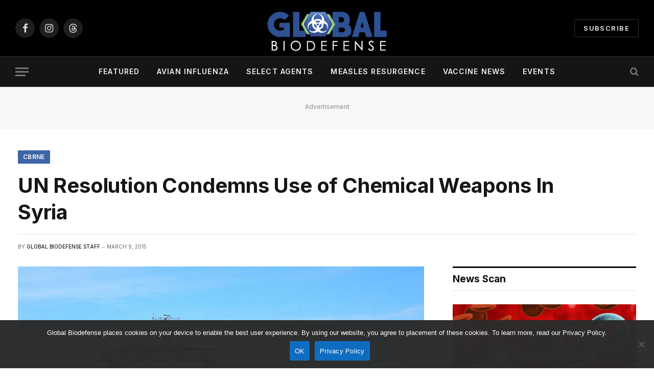

--- FILE ---
content_type: text/html; charset=UTF-8
request_url: https://globalbiodefense.com/2015/03/09/un-resolution-condemns-use-of-chemical-weapons-in-syria/
body_size: 20679
content:

<!DOCTYPE html>
<html lang="en-US" class="s-light site-s-light">

<head>

	<meta charset="UTF-8" />
	<meta name="viewport" content="width=device-width, initial-scale=1" />
	<meta name='robots' content='index, follow, max-image-preview:large, max-snippet:-1, max-video-preview:-1' />
	<style>img:is([sizes="auto" i], [sizes^="auto," i]) { contain-intrinsic-size: 3000px 1500px }</style>
	
	<!-- This site is optimized with the Yoast SEO plugin v26.4 - https://yoast.com/wordpress/plugins/seo/ -->
	<title>UN Resolution Condemns Use of Chemical Weapons In Syria</title><link rel="preload" as="image" imagesrcset="https://globalbiodefense.com/wp-content/uploads/2015/03/cape_ray_chemical_weapons.jpg 740w, https://globalbiodefense.com/wp-content/uploads/2015/03/cape_ray_chemical_weapons-300x162.jpg 300w, https://globalbiodefense.com/wp-content/uploads/2015/03/cape_ray_chemical_weapons-150x81.jpg 150w, https://globalbiodefense.com/wp-content/uploads/2015/03/cape_ray_chemical_weapons-450x243.jpg 450w, https://globalbiodefense.com/wp-content/uploads/2015/03/cape_ray_chemical_weapons-561x303.jpg 561w, https://globalbiodefense.com/wp-content/uploads/2015/03/cape_ray_chemical_weapons-364x197.jpg 364w, https://globalbiodefense.com/wp-content/uploads/2015/03/cape_ray_chemical_weapons-728x394.jpg 728w, https://globalbiodefense.com/wp-content/uploads/2015/03/cape_ray_chemical_weapons-608x329.jpg 608w, https://globalbiodefense.com/wp-content/uploads/2015/03/cape_ray_chemical_weapons-89x48.jpg 89w, https://globalbiodefense.com/wp-content/uploads/2015/03/cape_ray_chemical_weapons-178x96.jpg 178w, https://globalbiodefense.com/wp-content/uploads/2015/03/cape_ray_chemical_weapons-313x169.jpg 313w, https://globalbiodefense.com/wp-content/uploads/2015/03/cape_ray_chemical_weapons-600x324.jpg 600w" imagesizes="(max-width: 814px) 100vw, 814px" /><link rel="preload" as="font" href="https://globalbiodefense.com/wp-content/themes/smart-mag/css/icons/fonts/ts-icons.woff2?v3.2" type="font/woff2" crossorigin="anonymous" />
	<meta name="description" content="The Security Council on Friday adopted a resolution strongly condemning the use of any toxic chemical, such as chlorine, as a weapon in Syria and stressing that those who use such weapons must be held accountable." />
	<link rel="canonical" href="https://globalbiodefense.com/2015/03/09/un-resolution-condemns-use-of-chemical-weapons-in-syria/" />
	<meta property="og:locale" content="en_US" />
	<meta property="og:type" content="article" />
	<meta property="og:title" content="UN Resolution Condemns Use of Chemical Weapons In Syria" />
	<meta property="og:description" content="The Security Council on Friday adopted a resolution strongly condemning the use of any toxic chemical, such as chlorine, as a weapon in Syria and stressing that those who use such weapons must be held accountable." />
	<meta property="og:url" content="https://globalbiodefense.com/2015/03/09/un-resolution-condemns-use-of-chemical-weapons-in-syria/" />
	<meta property="og:site_name" content="Global Biodefense" />
	<meta property="article:publisher" content="http://www.facebook.com/globalbiodefense" />
	<meta property="article:published_time" content="2015-03-09T15:46:23+00:00" />
	<meta property="article:modified_time" content="2019-11-05T00:59:05+00:00" />
	<meta property="og:image" content="https://globalbiodefense.com/wp-content/uploads/2015/03/cape_ray_chemical_weapons.jpg" />
	<meta property="og:image:width" content="740" />
	<meta property="og:image:height" content="400" />
	<meta property="og:image:type" content="image/jpeg" />
	<meta name="author" content="Global Biodefense Staff" />
	<meta name="twitter:card" content="summary_large_image" />
	<meta name="twitter:creator" content="@GlobalBioD" />
	<meta name="twitter:site" content="@GlobalBioD" />
	<meta name="twitter:label1" content="Written by" />
	<meta name="twitter:data1" content="Global Biodefense Staff" />
	<meta name="twitter:label2" content="Est. reading time" />
	<meta name="twitter:data2" content="2 minutes" />
	<script type="application/ld+json" class="yoast-schema-graph">{"@context":"https://schema.org","@graph":[{"@type":"NewsArticle","@id":"https://globalbiodefense.com/2015/03/09/un-resolution-condemns-use-of-chemical-weapons-in-syria/#article","isPartOf":{"@id":"https://globalbiodefense.com/2015/03/09/un-resolution-condemns-use-of-chemical-weapons-in-syria/"},"author":{"name":"Global Biodefense Staff","@id":"https://globalbiodefense.com/#/schema/person/b793605aaefa2f6c31ff4c5cf7853a11"},"headline":"UN Resolution Condemns Use of Chemical Weapons In Syria","datePublished":"2015-03-09T15:46:23+00:00","dateModified":"2019-11-05T00:59:05+00:00","mainEntityOfPage":{"@id":"https://globalbiodefense.com/2015/03/09/un-resolution-condemns-use-of-chemical-weapons-in-syria/"},"wordCount":343,"publisher":{"@id":"https://globalbiodefense.com/#organization"},"image":{"@id":"https://globalbiodefense.com/2015/03/09/un-resolution-condemns-use-of-chemical-weapons-in-syria/#primaryimage"},"thumbnailUrl":"https://globalbiodefense.com/wp-content/uploads/2015/03/cape_ray_chemical_weapons.jpg","articleSection":["CBRNE","Decontamination","Featured News","Policy + Initiatives"],"inLanguage":"en-US"},{"@type":"WebPage","@id":"https://globalbiodefense.com/2015/03/09/un-resolution-condemns-use-of-chemical-weapons-in-syria/","url":"https://globalbiodefense.com/2015/03/09/un-resolution-condemns-use-of-chemical-weapons-in-syria/","name":"UN Resolution Condemns Use of Chemical Weapons In Syria","isPartOf":{"@id":"https://globalbiodefense.com/#website"},"primaryImageOfPage":{"@id":"https://globalbiodefense.com/2015/03/09/un-resolution-condemns-use-of-chemical-weapons-in-syria/#primaryimage"},"image":{"@id":"https://globalbiodefense.com/2015/03/09/un-resolution-condemns-use-of-chemical-weapons-in-syria/#primaryimage"},"thumbnailUrl":"https://globalbiodefense.com/wp-content/uploads/2015/03/cape_ray_chemical_weapons.jpg","datePublished":"2015-03-09T15:46:23+00:00","dateModified":"2019-11-05T00:59:05+00:00","description":"The Security Council on Friday adopted a resolution strongly condemning the use of any toxic chemical, such as chlorine, as a weapon in Syria and stressing that those who use such weapons must be held accountable.","breadcrumb":{"@id":"https://globalbiodefense.com/2015/03/09/un-resolution-condemns-use-of-chemical-weapons-in-syria/#breadcrumb"},"inLanguage":"en-US","potentialAction":[{"@type":"ReadAction","target":["https://globalbiodefense.com/2015/03/09/un-resolution-condemns-use-of-chemical-weapons-in-syria/"]}]},{"@type":"ImageObject","inLanguage":"en-US","@id":"https://globalbiodefense.com/2015/03/09/un-resolution-condemns-use-of-chemical-weapons-in-syria/#primaryimage","url":"https://globalbiodefense.com/wp-content/uploads/2015/03/cape_ray_chemical_weapons.jpg","contentUrl":"https://globalbiodefense.com/wp-content/uploads/2015/03/cape_ray_chemical_weapons.jpg","width":740,"height":400,"caption":"The US Vessel Cape Ray on which 581 metric tonnes of a precursor chemical for sarin gas removed from Syria were destroyed while sailing in international waters. Photo: US Dept. of Transportation"},{"@type":"BreadcrumbList","@id":"https://globalbiodefense.com/2015/03/09/un-resolution-condemns-use-of-chemical-weapons-in-syria/#breadcrumb","itemListElement":[{"@type":"ListItem","position":1,"name":"Home","item":"https://globalbiodefense.com/"},{"@type":"ListItem","position":2,"name":"UN Resolution Condemns Use of Chemical Weapons In Syria"}]},{"@type":"WebSite","@id":"https://globalbiodefense.com/#website","url":"https://globalbiodefense.com/","name":"Global Biodefense","description":"News on pathogens and preparedness","publisher":{"@id":"https://globalbiodefense.com/#organization"},"potentialAction":[{"@type":"SearchAction","target":{"@type":"EntryPoint","urlTemplate":"https://globalbiodefense.com/?s={search_term_string}"},"query-input":{"@type":"PropertyValueSpecification","valueRequired":true,"valueName":"search_term_string"}}],"inLanguage":"en-US"},{"@type":"Organization","@id":"https://globalbiodefense.com/#organization","name":"Global Biodefense","url":"https://globalbiodefense.com/","logo":{"@type":"ImageObject","inLanguage":"en-US","@id":"https://globalbiodefense.com/#/schema/logo/image/","url":"https://globalbiodefense.com/wp-content/uploads/2016/07/gbd-site-icon.png","contentUrl":"https://globalbiodefense.com/wp-content/uploads/2016/07/gbd-site-icon.png","width":512,"height":512,"caption":"Global Biodefense"},"image":{"@id":"https://globalbiodefense.com/#/schema/logo/image/"},"sameAs":["http://www.facebook.com/globalbiodefense","https://x.com/GlobalBioD","https://www.instagram.com/globalbiodefense/","https://www.pinterest.com/globalbiod/"]},{"@type":"Person","@id":"https://globalbiodefense.com/#/schema/person/b793605aaefa2f6c31ff4c5cf7853a11","name":"Global Biodefense Staff"}]}</script>
	<!-- / Yoast SEO plugin. -->


<link rel='dns-prefetch' href='//code.jquery.com' />
<link rel='dns-prefetch' href='//fonts.googleapis.com' />
<link rel="alternate" type="application/rss+xml" title="Global Biodefense &raquo; Feed" href="https://globalbiodefense.com/feed/" />
<link rel="alternate" type="application/rss+xml" title="Global Biodefense &raquo; Comments Feed" href="https://globalbiodefense.com/comments/feed/" />
<link rel="alternate" type="text/calendar" title="Global Biodefense &raquo; iCal Feed" href="https://globalbiodefense.com/events/?ical=1" />
		<style>
			.lazyload,
			.lazyloading {
				max-width: 100%;
			}
		</style>
				<!-- This site uses the Google Analytics by MonsterInsights plugin v9.10.0 - Using Analytics tracking - https://www.monsterinsights.com/ -->
							<script src="//www.googletagmanager.com/gtag/js?id=G-J348ELSMZ4"  data-cfasync="false" data-wpfc-render="false" type="text/javascript" async></script>
			<script data-cfasync="false" data-wpfc-render="false" type="text/javascript">
				var mi_version = '9.10.0';
				var mi_track_user = true;
				var mi_no_track_reason = '';
								var MonsterInsightsDefaultLocations = {"page_location":"https:\/\/globalbiodefense.com\/2015\/03\/09\/un-resolution-condemns-use-of-chemical-weapons-in-syria\/","page_referrer":"https:\/\/globalbiodefense.com\/2015\/03\/09\/un-resolution-condemns-use-of-chemical-weapons-in-syria"};
								if ( typeof MonsterInsightsPrivacyGuardFilter === 'function' ) {
					var MonsterInsightsLocations = (typeof MonsterInsightsExcludeQuery === 'object') ? MonsterInsightsPrivacyGuardFilter( MonsterInsightsExcludeQuery ) : MonsterInsightsPrivacyGuardFilter( MonsterInsightsDefaultLocations );
				} else {
					var MonsterInsightsLocations = (typeof MonsterInsightsExcludeQuery === 'object') ? MonsterInsightsExcludeQuery : MonsterInsightsDefaultLocations;
				}

								var disableStrs = [
										'ga-disable-G-J348ELSMZ4',
									];

				/* Function to detect opted out users */
				function __gtagTrackerIsOptedOut() {
					for (var index = 0; index < disableStrs.length; index++) {
						if (document.cookie.indexOf(disableStrs[index] + '=true') > -1) {
							return true;
						}
					}

					return false;
				}

				/* Disable tracking if the opt-out cookie exists. */
				if (__gtagTrackerIsOptedOut()) {
					for (var index = 0; index < disableStrs.length; index++) {
						window[disableStrs[index]] = true;
					}
				}

				/* Opt-out function */
				function __gtagTrackerOptout() {
					for (var index = 0; index < disableStrs.length; index++) {
						document.cookie = disableStrs[index] + '=true; expires=Thu, 31 Dec 2099 23:59:59 UTC; path=/';
						window[disableStrs[index]] = true;
					}
				}

				if ('undefined' === typeof gaOptout) {
					function gaOptout() {
						__gtagTrackerOptout();
					}
				}
								window.dataLayer = window.dataLayer || [];

				window.MonsterInsightsDualTracker = {
					helpers: {},
					trackers: {},
				};
				if (mi_track_user) {
					function __gtagDataLayer() {
						dataLayer.push(arguments);
					}

					function __gtagTracker(type, name, parameters) {
						if (!parameters) {
							parameters = {};
						}

						if (parameters.send_to) {
							__gtagDataLayer.apply(null, arguments);
							return;
						}

						if (type === 'event') {
														parameters.send_to = monsterinsights_frontend.v4_id;
							var hookName = name;
							if (typeof parameters['event_category'] !== 'undefined') {
								hookName = parameters['event_category'] + ':' + name;
							}

							if (typeof MonsterInsightsDualTracker.trackers[hookName] !== 'undefined') {
								MonsterInsightsDualTracker.trackers[hookName](parameters);
							} else {
								__gtagDataLayer('event', name, parameters);
							}
							
						} else {
							__gtagDataLayer.apply(null, arguments);
						}
					}

					__gtagTracker('js', new Date());
					__gtagTracker('set', {
						'developer_id.dZGIzZG': true,
											});
					if ( MonsterInsightsLocations.page_location ) {
						__gtagTracker('set', MonsterInsightsLocations);
					}
										__gtagTracker('config', 'G-J348ELSMZ4', {"forceSSL":"true","anonymize_ip":"true"} );
										window.gtag = __gtagTracker;										(function () {
						/* https://developers.google.com/analytics/devguides/collection/analyticsjs/ */
						/* ga and __gaTracker compatibility shim. */
						var noopfn = function () {
							return null;
						};
						var newtracker = function () {
							return new Tracker();
						};
						var Tracker = function () {
							return null;
						};
						var p = Tracker.prototype;
						p.get = noopfn;
						p.set = noopfn;
						p.send = function () {
							var args = Array.prototype.slice.call(arguments);
							args.unshift('send');
							__gaTracker.apply(null, args);
						};
						var __gaTracker = function () {
							var len = arguments.length;
							if (len === 0) {
								return;
							}
							var f = arguments[len - 1];
							if (typeof f !== 'object' || f === null || typeof f.hitCallback !== 'function') {
								if ('send' === arguments[0]) {
									var hitConverted, hitObject = false, action;
									if ('event' === arguments[1]) {
										if ('undefined' !== typeof arguments[3]) {
											hitObject = {
												'eventAction': arguments[3],
												'eventCategory': arguments[2],
												'eventLabel': arguments[4],
												'value': arguments[5] ? arguments[5] : 1,
											}
										}
									}
									if ('pageview' === arguments[1]) {
										if ('undefined' !== typeof arguments[2]) {
											hitObject = {
												'eventAction': 'page_view',
												'page_path': arguments[2],
											}
										}
									}
									if (typeof arguments[2] === 'object') {
										hitObject = arguments[2];
									}
									if (typeof arguments[5] === 'object') {
										Object.assign(hitObject, arguments[5]);
									}
									if ('undefined' !== typeof arguments[1].hitType) {
										hitObject = arguments[1];
										if ('pageview' === hitObject.hitType) {
											hitObject.eventAction = 'page_view';
										}
									}
									if (hitObject) {
										action = 'timing' === arguments[1].hitType ? 'timing_complete' : hitObject.eventAction;
										hitConverted = mapArgs(hitObject);
										__gtagTracker('event', action, hitConverted);
									}
								}
								return;
							}

							function mapArgs(args) {
								var arg, hit = {};
								var gaMap = {
									'eventCategory': 'event_category',
									'eventAction': 'event_action',
									'eventLabel': 'event_label',
									'eventValue': 'event_value',
									'nonInteraction': 'non_interaction',
									'timingCategory': 'event_category',
									'timingVar': 'name',
									'timingValue': 'value',
									'timingLabel': 'event_label',
									'page': 'page_path',
									'location': 'page_location',
									'title': 'page_title',
									'referrer' : 'page_referrer',
								};
								for (arg in args) {
																		if (!(!args.hasOwnProperty(arg) || !gaMap.hasOwnProperty(arg))) {
										hit[gaMap[arg]] = args[arg];
									} else {
										hit[arg] = args[arg];
									}
								}
								return hit;
							}

							try {
								f.hitCallback();
							} catch (ex) {
							}
						};
						__gaTracker.create = newtracker;
						__gaTracker.getByName = newtracker;
						__gaTracker.getAll = function () {
							return [];
						};
						__gaTracker.remove = noopfn;
						__gaTracker.loaded = true;
						window['__gaTracker'] = __gaTracker;
					})();
									} else {
										console.log("");
					(function () {
						function __gtagTracker() {
							return null;
						}

						window['__gtagTracker'] = __gtagTracker;
						window['gtag'] = __gtagTracker;
					})();
									}
			</script>
							<!-- / Google Analytics by MonsterInsights -->
		<script type="text/javascript">
/* <![CDATA[ */
window._wpemojiSettings = {"baseUrl":"https:\/\/s.w.org\/images\/core\/emoji\/16.0.1\/72x72\/","ext":".png","svgUrl":"https:\/\/s.w.org\/images\/core\/emoji\/16.0.1\/svg\/","svgExt":".svg","source":{"concatemoji":"https:\/\/globalbiodefense.com\/wp-includes\/js\/wp-emoji-release.min.js?ver=6.8.3"}};
/*! This file is auto-generated */
!function(s,n){var o,i,e;function c(e){try{var t={supportTests:e,timestamp:(new Date).valueOf()};sessionStorage.setItem(o,JSON.stringify(t))}catch(e){}}function p(e,t,n){e.clearRect(0,0,e.canvas.width,e.canvas.height),e.fillText(t,0,0);var t=new Uint32Array(e.getImageData(0,0,e.canvas.width,e.canvas.height).data),a=(e.clearRect(0,0,e.canvas.width,e.canvas.height),e.fillText(n,0,0),new Uint32Array(e.getImageData(0,0,e.canvas.width,e.canvas.height).data));return t.every(function(e,t){return e===a[t]})}function u(e,t){e.clearRect(0,0,e.canvas.width,e.canvas.height),e.fillText(t,0,0);for(var n=e.getImageData(16,16,1,1),a=0;a<n.data.length;a++)if(0!==n.data[a])return!1;return!0}function f(e,t,n,a){switch(t){case"flag":return n(e,"\ud83c\udff3\ufe0f\u200d\u26a7\ufe0f","\ud83c\udff3\ufe0f\u200b\u26a7\ufe0f")?!1:!n(e,"\ud83c\udde8\ud83c\uddf6","\ud83c\udde8\u200b\ud83c\uddf6")&&!n(e,"\ud83c\udff4\udb40\udc67\udb40\udc62\udb40\udc65\udb40\udc6e\udb40\udc67\udb40\udc7f","\ud83c\udff4\u200b\udb40\udc67\u200b\udb40\udc62\u200b\udb40\udc65\u200b\udb40\udc6e\u200b\udb40\udc67\u200b\udb40\udc7f");case"emoji":return!a(e,"\ud83e\udedf")}return!1}function g(e,t,n,a){var r="undefined"!=typeof WorkerGlobalScope&&self instanceof WorkerGlobalScope?new OffscreenCanvas(300,150):s.createElement("canvas"),o=r.getContext("2d",{willReadFrequently:!0}),i=(o.textBaseline="top",o.font="600 32px Arial",{});return e.forEach(function(e){i[e]=t(o,e,n,a)}),i}function t(e){var t=s.createElement("script");t.src=e,t.defer=!0,s.head.appendChild(t)}"undefined"!=typeof Promise&&(o="wpEmojiSettingsSupports",i=["flag","emoji"],n.supports={everything:!0,everythingExceptFlag:!0},e=new Promise(function(e){s.addEventListener("DOMContentLoaded",e,{once:!0})}),new Promise(function(t){var n=function(){try{var e=JSON.parse(sessionStorage.getItem(o));if("object"==typeof e&&"number"==typeof e.timestamp&&(new Date).valueOf()<e.timestamp+604800&&"object"==typeof e.supportTests)return e.supportTests}catch(e){}return null}();if(!n){if("undefined"!=typeof Worker&&"undefined"!=typeof OffscreenCanvas&&"undefined"!=typeof URL&&URL.createObjectURL&&"undefined"!=typeof Blob)try{var e="postMessage("+g.toString()+"("+[JSON.stringify(i),f.toString(),p.toString(),u.toString()].join(",")+"));",a=new Blob([e],{type:"text/javascript"}),r=new Worker(URL.createObjectURL(a),{name:"wpTestEmojiSupports"});return void(r.onmessage=function(e){c(n=e.data),r.terminate(),t(n)})}catch(e){}c(n=g(i,f,p,u))}t(n)}).then(function(e){for(var t in e)n.supports[t]=e[t],n.supports.everything=n.supports.everything&&n.supports[t],"flag"!==t&&(n.supports.everythingExceptFlag=n.supports.everythingExceptFlag&&n.supports[t]);n.supports.everythingExceptFlag=n.supports.everythingExceptFlag&&!n.supports.flag,n.DOMReady=!1,n.readyCallback=function(){n.DOMReady=!0}}).then(function(){return e}).then(function(){var e;n.supports.everything||(n.readyCallback(),(e=n.source||{}).concatemoji?t(e.concatemoji):e.wpemoji&&e.twemoji&&(t(e.twemoji),t(e.wpemoji)))}))}((window,document),window._wpemojiSettings);
/* ]]> */
</script>
<!-- globalbiodefense.com is managing ads with Advanced Ads 2.0.14 – https://wpadvancedads.com/ --><script id="biod-ready">
			window.advanced_ads_ready=function(e,a){a=a||"complete";var d=function(e){return"interactive"===a?"loading"!==e:"complete"===e};d(document.readyState)?e():document.addEventListener("readystatechange",(function(a){d(a.target.readyState)&&e()}),{once:"interactive"===a})},window.advanced_ads_ready_queue=window.advanced_ads_ready_queue||[];		</script>
		<style id='wp-emoji-styles-inline-css' type='text/css'>

	img.wp-smiley, img.emoji {
		display: inline !important;
		border: none !important;
		box-shadow: none !important;
		height: 1em !important;
		width: 1em !important;
		margin: 0 0.07em !important;
		vertical-align: -0.1em !important;
		background: none !important;
		padding: 0 !important;
	}
</style>
<link rel='stylesheet' id='wp-block-library-css' href='https://globalbiodefense.com/wp-includes/css/dist/block-library/style.min.css?ver=6.8.3' type='text/css' media='all' />
<style id='classic-theme-styles-inline-css' type='text/css'>
/*! This file is auto-generated */
.wp-block-button__link{color:#fff;background-color:#32373c;border-radius:9999px;box-shadow:none;text-decoration:none;padding:calc(.667em + 2px) calc(1.333em + 2px);font-size:1.125em}.wp-block-file__button{background:#32373c;color:#fff;text-decoration:none}
</style>
<link rel='stylesheet' id='cptui-extended-style-css' href='https://globalbiodefense.com/wp-content/plugins/cptui-extended/inc/../build/style-index.css?ver=1684932722' type='text/css' media='all' />
<style id='global-styles-inline-css' type='text/css'>
:root{--wp--preset--aspect-ratio--square: 1;--wp--preset--aspect-ratio--4-3: 4/3;--wp--preset--aspect-ratio--3-4: 3/4;--wp--preset--aspect-ratio--3-2: 3/2;--wp--preset--aspect-ratio--2-3: 2/3;--wp--preset--aspect-ratio--16-9: 16/9;--wp--preset--aspect-ratio--9-16: 9/16;--wp--preset--color--black: #000000;--wp--preset--color--cyan-bluish-gray: #abb8c3;--wp--preset--color--white: #ffffff;--wp--preset--color--pale-pink: #f78da7;--wp--preset--color--vivid-red: #cf2e2e;--wp--preset--color--luminous-vivid-orange: #ff6900;--wp--preset--color--luminous-vivid-amber: #fcb900;--wp--preset--color--light-green-cyan: #7bdcb5;--wp--preset--color--vivid-green-cyan: #00d084;--wp--preset--color--pale-cyan-blue: #8ed1fc;--wp--preset--color--vivid-cyan-blue: #0693e3;--wp--preset--color--vivid-purple: #9b51e0;--wp--preset--gradient--vivid-cyan-blue-to-vivid-purple: linear-gradient(135deg,rgba(6,147,227,1) 0%,rgb(155,81,224) 100%);--wp--preset--gradient--light-green-cyan-to-vivid-green-cyan: linear-gradient(135deg,rgb(122,220,180) 0%,rgb(0,208,130) 100%);--wp--preset--gradient--luminous-vivid-amber-to-luminous-vivid-orange: linear-gradient(135deg,rgba(252,185,0,1) 0%,rgba(255,105,0,1) 100%);--wp--preset--gradient--luminous-vivid-orange-to-vivid-red: linear-gradient(135deg,rgba(255,105,0,1) 0%,rgb(207,46,46) 100%);--wp--preset--gradient--very-light-gray-to-cyan-bluish-gray: linear-gradient(135deg,rgb(238,238,238) 0%,rgb(169,184,195) 100%);--wp--preset--gradient--cool-to-warm-spectrum: linear-gradient(135deg,rgb(74,234,220) 0%,rgb(151,120,209) 20%,rgb(207,42,186) 40%,rgb(238,44,130) 60%,rgb(251,105,98) 80%,rgb(254,248,76) 100%);--wp--preset--gradient--blush-light-purple: linear-gradient(135deg,rgb(255,206,236) 0%,rgb(152,150,240) 100%);--wp--preset--gradient--blush-bordeaux: linear-gradient(135deg,rgb(254,205,165) 0%,rgb(254,45,45) 50%,rgb(107,0,62) 100%);--wp--preset--gradient--luminous-dusk: linear-gradient(135deg,rgb(255,203,112) 0%,rgb(199,81,192) 50%,rgb(65,88,208) 100%);--wp--preset--gradient--pale-ocean: linear-gradient(135deg,rgb(255,245,203) 0%,rgb(182,227,212) 50%,rgb(51,167,181) 100%);--wp--preset--gradient--electric-grass: linear-gradient(135deg,rgb(202,248,128) 0%,rgb(113,206,126) 100%);--wp--preset--gradient--midnight: linear-gradient(135deg,rgb(2,3,129) 0%,rgb(40,116,252) 100%);--wp--preset--font-size--small: 13px;--wp--preset--font-size--medium: 20px;--wp--preset--font-size--large: 36px;--wp--preset--font-size--x-large: 42px;--wp--preset--spacing--20: 0.44rem;--wp--preset--spacing--30: 0.67rem;--wp--preset--spacing--40: 1rem;--wp--preset--spacing--50: 1.5rem;--wp--preset--spacing--60: 2.25rem;--wp--preset--spacing--70: 3.38rem;--wp--preset--spacing--80: 5.06rem;--wp--preset--shadow--natural: 6px 6px 9px rgba(0, 0, 0, 0.2);--wp--preset--shadow--deep: 12px 12px 50px rgba(0, 0, 0, 0.4);--wp--preset--shadow--sharp: 6px 6px 0px rgba(0, 0, 0, 0.2);--wp--preset--shadow--outlined: 6px 6px 0px -3px rgba(255, 255, 255, 1), 6px 6px rgba(0, 0, 0, 1);--wp--preset--shadow--crisp: 6px 6px 0px rgba(0, 0, 0, 1);}:where(.is-layout-flex){gap: 0.5em;}:where(.is-layout-grid){gap: 0.5em;}body .is-layout-flex{display: flex;}.is-layout-flex{flex-wrap: wrap;align-items: center;}.is-layout-flex > :is(*, div){margin: 0;}body .is-layout-grid{display: grid;}.is-layout-grid > :is(*, div){margin: 0;}:where(.wp-block-columns.is-layout-flex){gap: 2em;}:where(.wp-block-columns.is-layout-grid){gap: 2em;}:where(.wp-block-post-template.is-layout-flex){gap: 1.25em;}:where(.wp-block-post-template.is-layout-grid){gap: 1.25em;}.has-black-color{color: var(--wp--preset--color--black) !important;}.has-cyan-bluish-gray-color{color: var(--wp--preset--color--cyan-bluish-gray) !important;}.has-white-color{color: var(--wp--preset--color--white) !important;}.has-pale-pink-color{color: var(--wp--preset--color--pale-pink) !important;}.has-vivid-red-color{color: var(--wp--preset--color--vivid-red) !important;}.has-luminous-vivid-orange-color{color: var(--wp--preset--color--luminous-vivid-orange) !important;}.has-luminous-vivid-amber-color{color: var(--wp--preset--color--luminous-vivid-amber) !important;}.has-light-green-cyan-color{color: var(--wp--preset--color--light-green-cyan) !important;}.has-vivid-green-cyan-color{color: var(--wp--preset--color--vivid-green-cyan) !important;}.has-pale-cyan-blue-color{color: var(--wp--preset--color--pale-cyan-blue) !important;}.has-vivid-cyan-blue-color{color: var(--wp--preset--color--vivid-cyan-blue) !important;}.has-vivid-purple-color{color: var(--wp--preset--color--vivid-purple) !important;}.has-black-background-color{background-color: var(--wp--preset--color--black) !important;}.has-cyan-bluish-gray-background-color{background-color: var(--wp--preset--color--cyan-bluish-gray) !important;}.has-white-background-color{background-color: var(--wp--preset--color--white) !important;}.has-pale-pink-background-color{background-color: var(--wp--preset--color--pale-pink) !important;}.has-vivid-red-background-color{background-color: var(--wp--preset--color--vivid-red) !important;}.has-luminous-vivid-orange-background-color{background-color: var(--wp--preset--color--luminous-vivid-orange) !important;}.has-luminous-vivid-amber-background-color{background-color: var(--wp--preset--color--luminous-vivid-amber) !important;}.has-light-green-cyan-background-color{background-color: var(--wp--preset--color--light-green-cyan) !important;}.has-vivid-green-cyan-background-color{background-color: var(--wp--preset--color--vivid-green-cyan) !important;}.has-pale-cyan-blue-background-color{background-color: var(--wp--preset--color--pale-cyan-blue) !important;}.has-vivid-cyan-blue-background-color{background-color: var(--wp--preset--color--vivid-cyan-blue) !important;}.has-vivid-purple-background-color{background-color: var(--wp--preset--color--vivid-purple) !important;}.has-black-border-color{border-color: var(--wp--preset--color--black) !important;}.has-cyan-bluish-gray-border-color{border-color: var(--wp--preset--color--cyan-bluish-gray) !important;}.has-white-border-color{border-color: var(--wp--preset--color--white) !important;}.has-pale-pink-border-color{border-color: var(--wp--preset--color--pale-pink) !important;}.has-vivid-red-border-color{border-color: var(--wp--preset--color--vivid-red) !important;}.has-luminous-vivid-orange-border-color{border-color: var(--wp--preset--color--luminous-vivid-orange) !important;}.has-luminous-vivid-amber-border-color{border-color: var(--wp--preset--color--luminous-vivid-amber) !important;}.has-light-green-cyan-border-color{border-color: var(--wp--preset--color--light-green-cyan) !important;}.has-vivid-green-cyan-border-color{border-color: var(--wp--preset--color--vivid-green-cyan) !important;}.has-pale-cyan-blue-border-color{border-color: var(--wp--preset--color--pale-cyan-blue) !important;}.has-vivid-cyan-blue-border-color{border-color: var(--wp--preset--color--vivid-cyan-blue) !important;}.has-vivid-purple-border-color{border-color: var(--wp--preset--color--vivid-purple) !important;}.has-vivid-cyan-blue-to-vivid-purple-gradient-background{background: var(--wp--preset--gradient--vivid-cyan-blue-to-vivid-purple) !important;}.has-light-green-cyan-to-vivid-green-cyan-gradient-background{background: var(--wp--preset--gradient--light-green-cyan-to-vivid-green-cyan) !important;}.has-luminous-vivid-amber-to-luminous-vivid-orange-gradient-background{background: var(--wp--preset--gradient--luminous-vivid-amber-to-luminous-vivid-orange) !important;}.has-luminous-vivid-orange-to-vivid-red-gradient-background{background: var(--wp--preset--gradient--luminous-vivid-orange-to-vivid-red) !important;}.has-very-light-gray-to-cyan-bluish-gray-gradient-background{background: var(--wp--preset--gradient--very-light-gray-to-cyan-bluish-gray) !important;}.has-cool-to-warm-spectrum-gradient-background{background: var(--wp--preset--gradient--cool-to-warm-spectrum) !important;}.has-blush-light-purple-gradient-background{background: var(--wp--preset--gradient--blush-light-purple) !important;}.has-blush-bordeaux-gradient-background{background: var(--wp--preset--gradient--blush-bordeaux) !important;}.has-luminous-dusk-gradient-background{background: var(--wp--preset--gradient--luminous-dusk) !important;}.has-pale-ocean-gradient-background{background: var(--wp--preset--gradient--pale-ocean) !important;}.has-electric-grass-gradient-background{background: var(--wp--preset--gradient--electric-grass) !important;}.has-midnight-gradient-background{background: var(--wp--preset--gradient--midnight) !important;}.has-small-font-size{font-size: var(--wp--preset--font-size--small) !important;}.has-medium-font-size{font-size: var(--wp--preset--font-size--medium) !important;}.has-large-font-size{font-size: var(--wp--preset--font-size--large) !important;}.has-x-large-font-size{font-size: var(--wp--preset--font-size--x-large) !important;}
:where(.wp-block-post-template.is-layout-flex){gap: 1.25em;}:where(.wp-block-post-template.is-layout-grid){gap: 1.25em;}
:where(.wp-block-columns.is-layout-flex){gap: 2em;}:where(.wp-block-columns.is-layout-grid){gap: 2em;}
:root :where(.wp-block-pullquote){font-size: 1.5em;line-height: 1.6;}
</style>
<link rel='stylesheet' id='cookie-notice-front-css' href='https://globalbiodefense.com/wp-content/plugins/cookie-notice/css/front.min.css?ver=2.5.10' type='text/css' media='all' />
<link rel='stylesheet' id='wp-job-manager-job-listings-css' href='https://globalbiodefense.com/wp-content/plugins/wp-job-manager/assets/dist/css/job-listings.css?ver=598383a28ac5f9f156e4' type='text/css' media='all' />
<link rel='stylesheet' id='tribe-events-v2-single-skeleton-css' href='https://globalbiodefense.com/wp-content/plugins/the-events-calendar/build/css/tribe-events-single-skeleton.css?ver=6.15.12.2' type='text/css' media='all' />
<link rel='stylesheet' id='tribe-events-v2-single-skeleton-full-css' href='https://globalbiodefense.com/wp-content/plugins/the-events-calendar/build/css/tribe-events-single-full.css?ver=6.15.12.2' type='text/css' media='all' />
<link rel='stylesheet' id='tec-events-elementor-widgets-base-styles-css' href='https://globalbiodefense.com/wp-content/plugins/the-events-calendar/build/css/integrations/plugins/elementor/widgets/widget-base.css?ver=6.15.12.2' type='text/css' media='all' />
<link rel='stylesheet' id='jquery-ui-css' href='//code.jquery.com/ui/1.13.3/themes/smoothness/jquery-ui.min.css?ver=1.13.3' type='text/css' media='all' />
<link rel='stylesheet' id='jm-application-deadline-css' href='https://globalbiodefense.com/wp-content/plugins/wp-job-manager-application-deadline/assets/dist/css/frontend.css?ver=1.3.0' type='text/css' media='' />
<link rel='stylesheet' id='smartmag-core-css' href='https://globalbiodefense.com/wp-content/themes/smart-mag/style.css?ver=10.3.2' type='text/css' media='all' />
<style id='smartmag-core-inline-css' type='text/css'>
:root { --c-main: #3c64a6;
--c-main-rgb: 60,100,166;
--text-font: "Inter", system-ui, -apple-system, "Segoe UI", Arial, sans-serif;
--body-font: "Inter", system-ui, -apple-system, "Segoe UI", Arial, sans-serif;
--title-size-xs: 15px;
--title-size-s: 17px;
--title-fw-bold: 600;
--main-width: 1240px;
--c-excerpts: #111111;
--excerpt-size: 14px; }
.s-dark body { background-color: #0f0f1c; }
.s-dark .upper-footer { background-color: #14171f; }
.upper-footer > .wrap { padding-top: 70px; }
.s-dark .lower-footer { background-color: #0b101b; }
.post-meta .meta-item, .post-meta .text-in { font-size: 10px; text-transform: uppercase; }
.post-meta { --p-meta-sep: "\2013"; }
.block-head-c .heading { letter-spacing: 0.02em; }
.block-head-e2 .heading { font-weight: 600; color: var(--c-main); }
.block-head-f { --c-line: #0a0a0a; }
.s-dark .block-head-f { --c-line: #636363; }
.block-head-f .heading { color: #0a0a0a; }
.s-dark .block-head-f .heading { color: #ededed; }
.entry-content { font-weight: normal; }
.site-s-light .entry-content { color: #161616; }
.s-dark .entry-content { color: #f2f2f2; }
.s-dark .spc-newsletter-c { background-color: #14181f; }
.a-wrap-2:not(._) { margin-top: 0px; margin-bottom: 0px; }
.a-wrap-6:not(._) { margin-left: 0px; }
@media (min-width: 1200px) { .loop-list .post-title { font-size: 22px; } }


</style>
<link rel='stylesheet' id='smartmag-magnific-popup-css' href='https://globalbiodefense.com/wp-content/themes/smart-mag/css/lightbox.css?ver=10.3.2' type='text/css' media='all' />
<link rel='stylesheet' id='smartmag-icons-css' href='https://globalbiodefense.com/wp-content/themes/smart-mag/css/icons/icons.css?ver=10.3.2' type='text/css' media='all' />
<link rel='stylesheet' id='smart-mag-child-css' href='https://globalbiodefense.com/wp-content/themes/smart-mag-child/style.css?ver=1.0' type='text/css' media='all' />
<link rel='stylesheet' id='smartmag-gfonts-custom-css' href='https://fonts.googleapis.com/css?family=Inter%3A400%2C500%2C600%2C700&#038;display=swap' type='text/css' media='all' />
<script type="text/javascript" id="smartmag-lazy-inline-js-after">
/* <![CDATA[ */
/**
 * @copyright ThemeSphere
 * @preserve
 */
var BunyadLazy={};BunyadLazy.load=function(){function a(e,n){var t={};e.dataset.bgset&&e.dataset.sizes?(t.sizes=e.dataset.sizes,t.srcset=e.dataset.bgset):t.src=e.dataset.bgsrc,function(t){var a=t.dataset.ratio;if(0<a){const e=t.parentElement;if(e.classList.contains("media-ratio")){const n=e.style;n.getPropertyValue("--a-ratio")||(n.paddingBottom=100/a+"%")}}}(e);var a,o=document.createElement("img");for(a in o.onload=function(){var t="url('"+(o.currentSrc||o.src)+"')",a=e.style;a.backgroundImage!==t&&requestAnimationFrame(()=>{a.backgroundImage=t,n&&n()}),o.onload=null,o.onerror=null,o=null},o.onerror=o.onload,t)o.setAttribute(a,t[a]);o&&o.complete&&0<o.naturalWidth&&o.onload&&o.onload()}function e(t){t.dataset.loaded||a(t,()=>{document.dispatchEvent(new Event("lazyloaded")),t.dataset.loaded=1})}function n(t){"complete"===document.readyState?t():window.addEventListener("load",t)}return{initEarly:function(){var t,a=()=>{document.querySelectorAll(".img.bg-cover:not(.lazyload)").forEach(e)};"complete"!==document.readyState?(t=setInterval(a,150),n(()=>{a(),clearInterval(t)})):a()},callOnLoad:n,initBgImages:function(t){t&&n(()=>{document.querySelectorAll(".img.bg-cover").forEach(e)})},bgLoad:a}}(),BunyadLazy.load.initEarly();
/* ]]> */
</script>
<script type="text/javascript" src="https://globalbiodefense.com/wp-content/plugins/google-analytics-premium/assets/js/frontend-gtag.min.js?ver=9.10.0" id="monsterinsights-frontend-script-js" async="async" data-wp-strategy="async"></script>
<script data-cfasync="false" data-wpfc-render="false" type="text/javascript" id='monsterinsights-frontend-script-js-extra'>/* <![CDATA[ */
var monsterinsights_frontend = {"js_events_tracking":"true","download_extensions":"doc,pdf,ppt,zip,xls,docx,pptx,xlsx","inbound_paths":"[{\"path\":\"\\\/out\\\/\",\"label\":\"aff\"},{\"path\":\"\\\/recommends\\\/\",\"label\":\"aff\"}]","home_url":"https:\/\/globalbiodefense.com","hash_tracking":"false","v4_id":"G-J348ELSMZ4"};/* ]]> */
</script>
<script type="text/javascript" id="cookie-notice-front-js-before">
/* <![CDATA[ */
var cnArgs = {"ajaxUrl":"https:\/\/globalbiodefense.com\/wp-admin\/admin-ajax.php","nonce":"5e05f6ea5f","hideEffect":"fade","position":"bottom","onScroll":false,"onScrollOffset":100,"onClick":false,"cookieName":"cookie_notice_accepted","cookieTime":2592000,"cookieTimeRejected":2592000,"globalCookie":false,"redirection":false,"cache":false,"revokeCookies":false,"revokeCookiesOpt":"automatic"};
/* ]]> */
</script>
<script type="text/javascript" src="https://globalbiodefense.com/wp-content/plugins/cookie-notice/js/front.min.js?ver=2.5.10" id="cookie-notice-front-js"></script>
<script type="text/javascript" src="https://globalbiodefense.com/wp-includes/js/jquery/jquery.min.js?ver=3.7.1" id="jquery-core-js"></script>
<script type="text/javascript" src="https://globalbiodefense.com/wp-includes/js/jquery/jquery-migrate.min.js?ver=3.4.1" id="jquery-migrate-js"></script>
<script type="text/javascript" id="advanced-ads-advanced-js-js-extra">
/* <![CDATA[ */
var advads_options = {"blog_id":"1","privacy":{"enabled":false,"state":"not_needed"}};
/* ]]> */
</script>
<script type="text/javascript" src="https://globalbiodefense.com/wp-content/plugins/advanced-ads/public/assets/js/advanced.min.js?ver=2.0.14" id="advanced-ads-advanced-js-js"></script>
<link rel="https://api.w.org/" href="https://globalbiodefense.com/wp-json/" /><link rel="alternate" title="JSON" type="application/json" href="https://globalbiodefense.com/wp-json/wp/v2/posts/11240" /><link rel="EditURI" type="application/rsd+xml" title="RSD" href="https://globalbiodefense.com/xmlrpc.php?rsd" />
<meta name="generator" content="WordPress 6.8.3" />
<link rel='shortlink' href='https://globalbiodefense.com/?p=11240' />
<link rel="alternate" title="oEmbed (JSON)" type="application/json+oembed" href="https://globalbiodefense.com/wp-json/oembed/1.0/embed?url=https%3A%2F%2Fglobalbiodefense.com%2F2015%2F03%2F09%2Fun-resolution-condemns-use-of-chemical-weapons-in-syria%2F" />
<link rel="alternate" title="oEmbed (XML)" type="text/xml+oembed" href="https://globalbiodefense.com/wp-json/oembed/1.0/embed?url=https%3A%2F%2Fglobalbiodefense.com%2F2015%2F03%2F09%2Fun-resolution-condemns-use-of-chemical-weapons-in-syria%2F&#038;format=xml" />
<script type="text/javascript">//<![CDATA[
  function external_links_in_new_windows_loop() {
    if (!document.links) {
      document.links = document.getElementsByTagName('a');
    }
    var change_link = false;
    var force = '';
    var ignore = '';

    for (var t=0; t<document.links.length; t++) {
      var all_links = document.links[t];
      change_link = false;
      
      if(document.links[t].hasAttribute('onClick') == false) {
        // forced if the address starts with http (or also https), but does not link to the current domain
        if(all_links.href.search(/^http/) != -1 && all_links.href.search('globalbiodefense.com') == -1 && all_links.href.search(/^#/) == -1) {
          // console.log('Changed ' + all_links.href);
          change_link = true;
        }
          
        if(force != '' && all_links.href.search(force) != -1) {
          // forced
          // console.log('force ' + all_links.href);
          change_link = true;
        }
        
        if(ignore != '' && all_links.href.search(ignore) != -1) {
          // console.log('ignore ' + all_links.href);
          // ignored
          change_link = false;
        }

        if(change_link == true) {
          // console.log('Changed ' + all_links.href);
          document.links[t].setAttribute('onClick', 'javascript:window.open(\'' + all_links.href.replace(/'/g, '') + '\', \'_blank\', \'noopener\'); return false;');
          document.links[t].removeAttribute('target');
        }
      }
    }
  }
  
  // Load
  function external_links_in_new_windows_load(func)
  {  
    var oldonload = window.onload;
    if (typeof window.onload != 'function'){
      window.onload = func;
    } else {
      window.onload = function(){
        oldonload();
        func();
      }
    }
  }

  external_links_in_new_windows_load(external_links_in_new_windows_loop);
  //]]></script>

<!-- Stream WordPress user activity plugin v4.1.1 -->
<meta name="tec-api-version" content="v1"><meta name="tec-api-origin" content="https://globalbiodefense.com"><link rel="alternate" href="https://globalbiodefense.com/wp-json/tribe/events/v1/" />
		<!-- CPT UI Extended Customizer CSS -->
		<style type="text/css" id="cpt-ui-extended-css">
																										</style>
		<!-- /CPT UI Extended Customizer CSS -->

				<script>
			document.documentElement.className = document.documentElement.className.replace('no-js', 'js');
		</script>
				<style>
			.no-js img.lazyload {
				display: none;
			}

			figure.wp-block-image img.lazyloading {
				min-width: 150px;
			}

			.lazyload,
			.lazyloading {
				--smush-placeholder-width: 100px;
				--smush-placeholder-aspect-ratio: 1/1;
				width: var(--smush-image-width, var(--smush-placeholder-width)) !important;
				aspect-ratio: var(--smush-image-aspect-ratio, var(--smush-placeholder-aspect-ratio)) !important;
			}

						.lazyload, .lazyloading {
				opacity: 0;
			}

			.lazyloaded {
				opacity: 1;
				transition: opacity 400ms;
				transition-delay: 0ms;
			}

					</style>
		
		<script>
		var BunyadSchemeKey = 'bunyad-scheme';
		(() => {
			const d = document.documentElement;
			const c = d.classList;
			var scheme = localStorage.getItem(BunyadSchemeKey);
			
			if (scheme) {
				d.dataset.origClass = c;
				scheme === 'dark' ? c.remove('s-light', 'site-s-light') : c.remove('s-dark', 'site-s-dark');
				c.add('site-s-' + scheme, 's-' + scheme);
			}
		})();
		</script>
		<meta name="generator" content="Elementor 3.33.2; features: additional_custom_breakpoints; settings: css_print_method-external, google_font-enabled, font_display-auto">
		<script type="text/javascript">
			var advadsCfpQueue = [];
			var advadsCfpAd = function( adID ) {
				if ( 'undefined' === typeof advadsProCfp ) {
					advadsCfpQueue.push( adID )
				} else {
					advadsProCfp.addElement( adID )
				}
			}
		</script>
					<style>
				.e-con.e-parent:nth-of-type(n+4):not(.e-lazyloaded):not(.e-no-lazyload),
				.e-con.e-parent:nth-of-type(n+4):not(.e-lazyloaded):not(.e-no-lazyload) * {
					background-image: none !important;
				}
				@media screen and (max-height: 1024px) {
					.e-con.e-parent:nth-of-type(n+3):not(.e-lazyloaded):not(.e-no-lazyload),
					.e-con.e-parent:nth-of-type(n+3):not(.e-lazyloaded):not(.e-no-lazyload) * {
						background-image: none !important;
					}
				}
				@media screen and (max-height: 640px) {
					.e-con.e-parent:nth-of-type(n+2):not(.e-lazyloaded):not(.e-no-lazyload),
					.e-con.e-parent:nth-of-type(n+2):not(.e-lazyloaded):not(.e-no-lazyload) * {
						background-image: none !important;
					}
				}
			</style>
			<link rel="icon" href="https://globalbiodefense.com/wp-content/uploads/2016/07/cropped-gbd-site-icon-1-32x32.png" sizes="32x32" />
<link rel="icon" href="https://globalbiodefense.com/wp-content/uploads/2016/07/cropped-gbd-site-icon-1-192x192.png" sizes="192x192" />
<link rel="apple-touch-icon" href="https://globalbiodefense.com/wp-content/uploads/2016/07/cropped-gbd-site-icon-1-180x180.png" />
<meta name="msapplication-TileImage" content="https://globalbiodefense.com/wp-content/uploads/2016/07/cropped-gbd-site-icon-1-270x270.png" />


</head>

<body class="wp-singular post-template-default single single-post postid-11240 single-format-standard wp-theme-smart-mag wp-child-theme-smart-mag-child cookies-not-set tribe-no-js smart-mag-child smartmag-child right-sidebar post-layout-large-b post-cat-24 has-lb has-lb-sm ts-img-hov-fade layout-normal elementor-default elementor-kit-57761 aa-prefix-biod-">



<div class="main-wrap">

	
<div class="off-canvas-backdrop"></div>
<div class="mobile-menu-container off-canvas" id="off-canvas">

	<div class="off-canvas-head">
		<a href="#" class="close">
			<span class="visuallyhidden">Close Menu</span>
			<i class="tsi tsi-times"></i>
		</a>

		<div class="ts-logo">
					</div>
	</div>

	<div class="off-canvas-content">

					<ul class="mobile-menu"></ul>
		
		
		
		<div class="spc-social-block spc-social spc-social-b smart-head-social">
		
			
				<a href="https://www.facebook.com/globalbiodefense/" class="link service s-facebook" target="_blank" rel="nofollow noopener">
					<i class="icon tsi tsi-facebook"></i>					<span class="visuallyhidden">Facebook</span>
				</a>
									
			
				<a href="#" class="link service s-twitter" target="_blank" rel="nofollow noopener">
					<i class="icon tsi tsi-twitter"></i>					<span class="visuallyhidden">X (Twitter)</span>
				</a>
									
			
				<a href="https://www.instagram.com/globalbiodefense/?hl=en" class="link service s-instagram" target="_blank" rel="nofollow noopener">
					<i class="icon tsi tsi-instagram"></i>					<span class="visuallyhidden">Instagram</span>
				</a>
									
			
		</div>

		
	</div>

</div>
<div class="smart-head smart-head-b smart-head-main" id="smart-head" data-sticky="auto" data-sticky-type="smart" data-sticky-full>
	
	<div class="smart-head-row smart-head-mid smart-head-row-3 s-dark smart-head-row-full">

		<div class="inner wrap">

							
				<div class="items items-left ">
				
		<div class="spc-social-block spc-social spc-social-b smart-head-social">
		
			
				<a href="https://www.facebook.com/globalbiodefense/" class="link service s-facebook" target="_blank" rel="nofollow noopener">
					<i class="icon tsi tsi-facebook"></i>					<span class="visuallyhidden">Facebook</span>
				</a>
									
			
				<a href="https://www.instagram.com/globalbiodefense/?hl=en" class="link service s-instagram" target="_blank" rel="nofollow noopener">
					<i class="icon tsi tsi-instagram"></i>					<span class="visuallyhidden">Instagram</span>
				</a>
									
			
				<a href="https://www.threads.net/@globalbiodefense" class="link service s-threads" target="_blank" rel="nofollow noopener">
					<i class="icon tsi tsi-threads"></i>					<span class="visuallyhidden">Threads</span>
				</a>
									
			
		</div>

						</div>

							
				<div class="items items-center ">
					<a href="https://globalbiodefense.com/" title="Global Biodefense" rel="home" class="logo-link ts-logo logo-is-image">
		<span>
			
				
					<img src="https://globalbiodefense.com/wp-content/uploads/2019/02/gbiod-invert-logo.png" class="logo-image logo-image-dark" alt="Global Biodefense" width="306" height="118"/><img src="https://globalbiodefense.com/wp-content/uploads/2019/02/globalbiodefense-logo-1901002b.png" class="logo-image" alt="Global Biodefense" srcset="https://globalbiodefense.com/wp-content/uploads/2019/02/globalbiodefense-logo-1901002b.png ,https://globalbiodefense.com/wp-content/uploads/2019/02/gbd-logo.png 2x" width="168" height="66"/>
									 
					</span>
	</a>				</div>

							
				<div class="items items-right ">
				
	<a href="http://eepurl.com/dzzOif" class="ts-button ts-button-alt ts-button1" target="_blank" rel="noopener">
		Subscribe	</a>
				</div>

						
		</div>
	</div>

	
	<div class="smart-head-row smart-head-bot smart-head-row-3 s-dark has-center-nav smart-head-row-full">

		<div class="inner wrap">

							
				<div class="items items-left ">
				
<button class="offcanvas-toggle has-icon" type="button" aria-label="Menu">
	<span class="hamburger-icon hamburger-icon-a">
		<span class="inner"></span>
	</span>
</button>				</div>

							
				<div class="items items-center ">
					<div class="nav-wrap">
		<nav class="navigation navigation-main nav-hov-a">
			<ul id="menu-topnavigation" class="menu"><li id="menu-item-34143" class="menu-item menu-item-type-custom menu-item-object-custom menu-item-34143"><a href="https://globalbiodefense.com/tag/editor-pick/">Featured</a></li>
<li id="menu-item-62404" class="menu-item menu-item-type-custom menu-item-object-custom menu-item-62404"><a href="https://globalbiodefense.com/tag/avian-influenza/">Avian Influenza</a></li>
<li id="menu-item-62405" class="menu-item menu-item-type-custom menu-item-object-custom menu-item-62405"><a href="https://globalbiodefense.com/tag/select-agents/">Select Agents</a></li>
<li id="menu-item-62407" class="menu-item menu-item-type-custom menu-item-object-custom menu-item-62407"><a href="https://globalbiodefense.com/tag/measles/">Measles Resurgence</a></li>
<li id="menu-item-62406" class="menu-item menu-item-type-custom menu-item-object-custom menu-item-62406"><a href="https://globalbiodefense.com/tag/vaccines/">Vaccine News</a></li>
<li id="menu-item-8046" class="menu-item menu-item-type-custom menu-item-object-custom menu-item-8046"><a href="https://globalbiodefense.com/events/">Events</a></li>
</ul>		</nav>
	</div>
				</div>

							
				<div class="items items-right ">
				

	<a href="#" class="search-icon has-icon-only is-icon" title="Search">
		<i class="tsi tsi-search"></i>
	</a>

				</div>

						
		</div>
	</div>

	</div>
<div class="smart-head smart-head-a smart-head-mobile" id="smart-head-mobile" data-sticky="mid" data-sticky-type="smart" data-sticky-full>
	
	<div class="smart-head-row smart-head-mid smart-head-row-3 s-dark smart-head-row-full">

		<div class="inner wrap">

							
				<div class="items items-left ">
				
<button class="offcanvas-toggle has-icon" type="button" aria-label="Menu">
	<span class="hamburger-icon hamburger-icon-a">
		<span class="inner"></span>
	</span>
</button>				</div>

							
				<div class="items items-center ">
					<a href="https://globalbiodefense.com/" title="Global Biodefense" rel="home" class="logo-link ts-logo logo-is-image">
		<span>
			
				
					<img src="https://globalbiodefense.com/wp-content/uploads/2019/02/gbiod-invert-logo.png" class="logo-image logo-image-dark" alt="Global Biodefense" width="306" height="118"/><img src="https://globalbiodefense.com/wp-content/uploads/2019/02/globalbiodefense-logo-1901002b.png" class="logo-image" alt="Global Biodefense" srcset="https://globalbiodefense.com/wp-content/uploads/2019/02/globalbiodefense-logo-1901002b.png ,https://globalbiodefense.com/wp-content/uploads/2019/02/gbd-logo.png 2x" width="168" height="66"/>
									 
					</span>
	</a>				</div>

							
				<div class="items items-right ">
				

	<a href="#" class="search-icon has-icon-only is-icon" title="Search">
		<i class="tsi tsi-search"></i>
	</a>

				</div>

						
		</div>
	</div>

	</div><div class="a-wrap a-wrap-base a-wrap-2 a-wrap-bg"><div class="label">Advertisement</div> </div>

<div class="main ts-contain cf right-sidebar">
	
		
	<div class="s-head-large s-head-has-sep the-post-header s-head-modern s-head-large-b has-share-meta-right">
	<div class="post-meta post-meta-a post-meta-left post-meta-single has-below"><div class="post-meta-items meta-above"><span class="meta-item cat-labels">
						
						<a href="https://globalbiodefense.com/category/cbrne/" class="category term-color-24" rel="category">CBRNE</a>
					</span>
					</div><h1 class="is-title post-title">UN Resolution Condemns Use of Chemical Weapons In Syria</h1><div class="post-meta-items meta-below"><span class="meta-item post-author"><span class="by">By</span> <a href="https://globalbiodefense.com/author/globalbiod-2-2-2-2-2-2-2-2-2-2-2-2-2-2-2-2-2-2-2-3/" title="Posts by Global Biodefense Staff" rel="author">Global Biodefense Staff</a></span><span class="meta-item date"><time class="post-date" datetime="2015-03-09T08:46:23-04:00">March 9, 2015</time></span></div></div>	
	
</div>
<div class="ts-row">
	<div class="col-8 main-content s-post-contain">

		
					<div class="single-featured">	
	<div class="featured">
				
			<a href="https://globalbiodefense.com/wp-content/uploads/2015/03/cape_ray_chemical_weapons.jpg" class="image-link media-ratio ratio-16-9" title="UN Resolution Condemns Use of Chemical Weapons In Syria"><img fetchpriority="high" width="814" height="458" src="https://globalbiodefense.com/wp-content/uploads/2015/03/cape_ray_chemical_weapons.jpg" class="attachment-bunyad-main size-bunyad-main no-lazy skip-lazy wp-post-image" alt="MV Cape Ray Chemical Weapons" sizes="(max-width: 814px) 100vw, 814px" title="UN Resolution Condemns Use of Chemical Weapons In Syria" decoding="async" srcset="https://globalbiodefense.com/wp-content/uploads/2015/03/cape_ray_chemical_weapons.jpg 740w, https://globalbiodefense.com/wp-content/uploads/2015/03/cape_ray_chemical_weapons-300x162.jpg 300w, https://globalbiodefense.com/wp-content/uploads/2015/03/cape_ray_chemical_weapons-150x81.jpg 150w, https://globalbiodefense.com/wp-content/uploads/2015/03/cape_ray_chemical_weapons-450x243.jpg 450w, https://globalbiodefense.com/wp-content/uploads/2015/03/cape_ray_chemical_weapons-561x303.jpg 561w, https://globalbiodefense.com/wp-content/uploads/2015/03/cape_ray_chemical_weapons-364x197.jpg 364w, https://globalbiodefense.com/wp-content/uploads/2015/03/cape_ray_chemical_weapons-728x394.jpg 728w, https://globalbiodefense.com/wp-content/uploads/2015/03/cape_ray_chemical_weapons-608x329.jpg 608w, https://globalbiodefense.com/wp-content/uploads/2015/03/cape_ray_chemical_weapons-89x48.jpg 89w, https://globalbiodefense.com/wp-content/uploads/2015/03/cape_ray_chemical_weapons-178x96.jpg 178w, https://globalbiodefense.com/wp-content/uploads/2015/03/cape_ray_chemical_weapons-313x169.jpg 313w, https://globalbiodefense.com/wp-content/uploads/2015/03/cape_ray_chemical_weapons-600x324.jpg 600w" /></a>		
								
				<div class="wp-caption-text">
					The US Vessel Cape Ray on which 581 metric tonnes of a precursor chemical for sarin gas removed from Syria were destroyed while sailing in international waters. Photo: US Dept. of Transportation				</div>
					
						
			</div>

	</div>
		
		<div class="the-post s-post-large-b s-post-large">

			<article id="post-11240" class="post-11240 post type-post status-publish format-standard has-post-thumbnail category-cbrne category-decontamination category-biodefense-feature category-policy-legislation">
				
<div class="post-content-wrap has-share-float">
						<div class="post-share-float share-float-a is-hidden spc-social-colors spc-social-colored">
	<div class="inner">
					<span class="share-text">Share</span>
		
		<div class="services">
					
				
			<a href="https://www.facebook.com/sharer.php?u=https%3A%2F%2Fglobalbiodefense.com%2F2015%2F03%2F09%2Fun-resolution-condemns-use-of-chemical-weapons-in-syria%2F" class="cf service s-facebook" target="_blank" title="Facebook" rel="nofollow noopener">
				<i class="tsi tsi-facebook"></i>
				<span class="label">Facebook</span>

							</a>
				
				
			<a href="https://www.linkedin.com/shareArticle?mini=true&url=https%3A%2F%2Fglobalbiodefense.com%2F2015%2F03%2F09%2Fun-resolution-condemns-use-of-chemical-weapons-in-syria%2F" class="cf service s-linkedin" target="_blank" title="LinkedIn" rel="nofollow noopener">
				<i class="tsi tsi-linkedin"></i>
				<span class="label">LinkedIn</span>

							</a>
				
				
			<a href="https://www.reddit.com/submit?url=https%3A%2F%2Fglobalbiodefense.com%2F2015%2F03%2F09%2Fun-resolution-condemns-use-of-chemical-weapons-in-syria%2F&title=UN%20Resolution%20Condemns%20Use%20of%20Chemical%20Weapons%20In%20Syria" class="cf service s-reddit" target="_blank" title="Reddit" rel="nofollow noopener">
				<i class="tsi tsi-reddit-alien"></i>
				<span class="label">Reddit</span>

							</a>
				
				
			<a href="mailto:?subject=UN%20Resolution%20Condemns%20Use%20of%20Chemical%20Weapons%20In%20Syria&body=https%3A%2F%2Fglobalbiodefense.com%2F2015%2F03%2F09%2Fun-resolution-condemns-use-of-chemical-weapons-in-syria%2F" class="cf service s-email" target="_blank" title="Email" rel="nofollow noopener">
				<i class="tsi tsi-envelope-o"></i>
				<span class="label">Email</span>

							</a>
				
		
					
		</div>
	</div>		
</div>
			
	<div class="post-content cf entry-content content-spacious">

		
				
		<p>The United Nations Security Council on Friday adopted a resolution strongly condemning the use of any toxic chemical, such as chlorine, as a weapon in Syria and stressing that those who use such weapons must be held accountable.</p>
<p>According to the adopted resolution –put forth by the United States– the Council expressed deep concern that toxic chemicals have been used as a weapon in Syria which was the conclusion with a “high degree of confidence” by the <a href="http://www.opcw.org/" target="_blank" rel="noopener noreferrer">Organisation for the Prohibition of Chemical Weapon (OPCW)</a> Fact-Finding Mission. To that end, the Council reiterated that the use of toxic chemicals as a weapon would constitute a violation of Council resolution 2118 (2013).</p>
<p>Under the text, the Council recalled its decision that Syria “shall not use, develop, produce, otherwise acquire, stockpile or retain chemical weapons, or, transfer, directly or indirectly, chemical weapons to other States or non-State actors.” Member also reiterated that no party in Syria should use, develop, produce, acquire, stockpile, retain, or transfer chemical weapons.</p>
<p>Additionally, the Security Council expressed support for the OPCW Executive Council decision of 4 February 2015 to continue the work of the <a href="http://www.opcw.org/news/article/opcw-fact-finding-mission-compelling-confirmation-that-chlorine-gas-used-as-weapon-in-syria/" target="_blank" rel="noopener noreferrer">OPCW Fact-Finding Mission</a>, in particular to study all available information relating to allegations of use of chemical weapons in Syria.</p>
<p>Members welcomed the intention of the OPCW Director-General to include further reports of the Mission as part of his monthly reports to the Security Council.</p>
<p>Stressing that those individuals responsible for any use of chemicals as weapons, including chlorine or any other toxic chemical, must be held accountable, the Council called on all parties in Syria to extend their full cooperation to the OPCW Fact-Finding Mission.</p>
<p>Lastly, the Council also recalled its decisions in <a href="http://www.un.org/en/ga/search/view_doc.asp?symbol=S/RES/2118(2013)" target="_blank" rel="noopener noreferrer">resolution 2118</a>, and in this context decides in the event of future non-compliance with resolution 2118 to impose measures under Chapter VII of the UN Charter.</p>
<p><em>Editor Recommends:</em></p>
<ul>
<li><a href="http://www.nytimes.com/2015/03/06/world/middleeast/us-presses-security-council-to-condemn-use-of-chlorine-as-weapon-in-syria.html?_r=0" target="_blank" rel="noopener noreferrer">S. Presses U.N. on Syria Chlorine Attacks</a> (NY Times)</li>
<li><a href="http://un-report.blogspot.com/2015/03/us-draft-resolution-on-chlorine-gas-in.html" target="_blank" rel="noopener noreferrer">Resolution 2209 on Chlorine Gas in Syria</a> (UN Report Blog)</li>
<li><a href="http://www.reuters.com/article/2015/03/05/us-mideast-crisis-syria-un-idUSKBN0M12Q120150305" target="_blank" rel="noopener noreferrer">N. Security Council to Vote on Chlorine Arms Use in Syria</a> (Reuters)</li>
</ul>

				
		
		
		
	</div>
</div>
	
			</article>

			
	
	<div class="post-share-bot">
		<span class="info">Share.</span>
		
		<span class="share-links spc-social spc-social-colors spc-social-bg">

			
			
				<a href="https://www.facebook.com/sharer.php?u=https%3A%2F%2Fglobalbiodefense.com%2F2015%2F03%2F09%2Fun-resolution-condemns-use-of-chemical-weapons-in-syria%2F" class="service s-facebook tsi tsi-facebook" 
					title="Share on Facebook" target="_blank" rel="nofollow noopener">
					<span class="visuallyhidden">Facebook</span>

									</a>
					
			
				<a href="https://www.linkedin.com/shareArticle?mini=true&#038;url=https%3A%2F%2Fglobalbiodefense.com%2F2015%2F03%2F09%2Fun-resolution-condemns-use-of-chemical-weapons-in-syria%2F" class="service s-linkedin tsi tsi-linkedin" 
					title="Share on LinkedIn" target="_blank" rel="nofollow noopener">
					<span class="visuallyhidden">LinkedIn</span>

									</a>
					
			
				<a href="https://www.reddit.com/submit?url=https%3A%2F%2Fglobalbiodefense.com%2F2015%2F03%2F09%2Fun-resolution-condemns-use-of-chemical-weapons-in-syria%2F&#038;title=UN%20Resolution%20Condemns%20Use%20of%20Chemical%20Weapons%20In%20Syria" class="service s-reddit tsi tsi-reddit-alien" 
					title="Share on Reddit" target="_blank" rel="nofollow noopener">
					<span class="visuallyhidden">Reddit</span>

									</a>
					
			
				<a href="mailto:?subject=UN%20Resolution%20Condemns%20Use%20of%20Chemical%20Weapons%20In%20Syria&#038;body=https%3A%2F%2Fglobalbiodefense.com%2F2015%2F03%2F09%2Fun-resolution-condemns-use-of-chemical-weapons-in-syria%2F" class="service s-email tsi tsi-envelope-o" 
					title="Share via Email" target="_blank" rel="nofollow noopener">
					<span class="visuallyhidden">Email</span>

									</a>
					
			
			
		</span>
	</div>
	


	<section class="navigate-posts">
	
		<div class="previous">
					<span class="main-color title"><i class="tsi tsi-chevron-left"></i> Previous Article</span><span class="link"><a href="https://globalbiodefense.com/2015/03/09/micromotors-rapidly-eliminate-biothreats-on-the-battlefield/" rel="prev">Micromotors Rapidly Eliminate Biothreats on the Battlefield</a></span>
				</div>
		<div class="next">
					<span class="main-color title">Next Article <i class="tsi tsi-chevron-right"></i></span><span class="link"><a href="https://globalbiodefense.com/2015/03/10/cdcs-new-director-of-public-health-preparedness-and-response/" rel="next">CDC’s New Director of Public Health Preparedness and Response</a></span>
				</div>		
	</section>


			
			<div class="comments">
							</div>

		</div>
	</div>
	
			
	
	<aside class="col-4 main-sidebar has-sep" data-sticky="1">
	
			<div class="inner theiaStickySidebar">
		
			
		<div id="smartmag-block-highlights-2" class="widget ts-block-widget smartmag-widget-highlights">		
		<div class="block">
					<section class="block-wrap block-highlights block-sc mb-none" data-id="1" data-is-mixed="1">

			<div class="widget-title block-head block-head-ac block-head block-head-ac block-head-f is-left has-style"><h5 class="heading">News Scan</h5></div>	
			<div class="block-content">
					
	<div class="loops-mixed">
			
	<div class="loop loop-grid loop-grid-base grid grid-1 md:grid-1 xs:grid-1">

					
<article class="l-post grid-post grid-base-post">

	
			<div class="media">

		
			<a href="https://globalbiodefense.com/2025/11/02/biodefense-headlines-2-november-2025/" class="image-link media-ratio ratio-16-9" title="Biodefense Headlines – 2 November 2025"><span data-bgsrc="https://globalbiodefense.com/wp-content/uploads/2023/10/biodefense-headlines-pathogens-preparedness-450x263.jpg" class="img bg-cover wp-post-image attachment-bunyad-medium size-bunyad-medium lazyload" data-bgset="https://globalbiodefense.com/wp-content/uploads/2023/10/biodefense-headlines-pathogens-preparedness-450x263.jpg 450w, https://globalbiodefense.com/wp-content/uploads/2023/10/biodefense-headlines-pathogens-preparedness-300x175.jpg 300w, https://globalbiodefense.com/wp-content/uploads/2023/10/biodefense-headlines-pathogens-preparedness-1024x597.jpg 1024w, https://globalbiodefense.com/wp-content/uploads/2023/10/biodefense-headlines-pathogens-preparedness-768x448.jpg 768w, https://globalbiodefense.com/wp-content/uploads/2023/10/biodefense-headlines-pathogens-preparedness-150x88.jpg 150w, https://globalbiodefense.com/wp-content/uploads/2023/10/biodefense-headlines-pathogens-preparedness.jpg 1200w" data-sizes="(max-width: 390px) 100vw, 390px" role="img" aria-label="An illustration of the Ebola virus appearing as a long, curved filament surrounded by red blood cells, symbolizing the threat of Ebola and efforts in biodefense research and outbreak preparedness."></span></a>			
			
			
			
		
		</div>
	

	
		<div class="content">

			<div class="post-meta post-meta-a has-below"><h2 class="is-title post-title"><a href="https://globalbiodefense.com/2025/11/02/biodefense-headlines-2-november-2025/">Biodefense Headlines – 2 November 2025</a></h2><div class="post-meta-items meta-below"><span class="meta-item post-cat">
						
						<a href="https://globalbiodefense.com/category/biodefense-news-scan/" class="category term-color-172" rel="category">News Scan</a>
					</span>
					<span class="meta-item date"><span class="date-link"><time class="post-date" datetime="2025-11-02T11:54:03-05:00">November 2, 2025</time></span></span></div></div>			
						
				<div class="excerpt">
					<p>This week’s topics include the politicization and weakening of the CDC amid mass firings and a government shutdown, a grim resurgence of bird flu threatening Thanksgiving supplies, and the Democratic&hellip;</p>
				</div>
			
			
			
		</div>

	
</article>		
	</div>

		

	<div class="loop loop-small loop-small-a grid grid-1 md:grid-1 sm:grid-1 xs:grid-1">

		
	</div>

			</div>


				</div>

		</section>
				</div>

		</div><script data-js='tribe-events-view-nonce-data' type='application/json'>{"tvn1":"dc03ff2e98","tvn2":""}</script>
		<div id="smartmag-block-newsletter-2" class="widget ts-block-widget smartmag-widget-newsletter">		
		<div class="block">
			<div class="block-newsletter ">
	<div class="spc-newsletter spc-newsletter-b spc-newsletter-center spc-newsletter-sm">

		<div class="bg-wrap"></div>

		
		<div class="inner">

			
			
			<h3 class="heading">
				Subscribe to Global Biodefense			</h3>

							<div class="base-text message">
					<p>Get the latest news on pathogens and preparedness</p>
</div>
			
							<form method="post" action="https://eepurl.com/dzzOif" class="form fields-style fields-full" target="_blank">
					<div class="main-fields">
						<p class="field-email">
							<input type="email" name="EMAIL" placeholder="Your email address.." required />
						</p>
						
						<p class="field-submit">
							<input type="submit" value="Subscribe" />
						</p>
					</div>

											<p class="disclaimer">
							<label>
								
								By signing up, you agree to the our terms and our <a href="https://globalbiodefense.com/privacy-policy/">Privacy Policy</a> agreement.							</label>
						</p>
									</form>
			
			
		</div>
	</div>
</div>		</div>

		</div>		</div>
	
	</aside>
	
</div>
	</div>

			<footer class="main-footer cols-gap-lg footer-classic s-dark">

						<div class="upper-footer classic-footer-upper">
			<div class="ts-contain wrap">
		
							<div class="widgets row cf">
					<div class="widget col-4 widget_text">			<div class="textwidget"><p>News on pathogens and preparedness for public health emergencies</p>
</div>
		</div>				</div>
					
			</div>
		</div>
		
	
			<div class="lower-footer classic-footer-lower">
			<div class="ts-contain wrap">
				<div class="inner">

					<div class="copyright">
						&copy; 2025 Stemar Media Group LLC					</div>
					
												
						<div class="links">
							<div class="menu-footer-menu-about-container"><ul id="menu-footer-menu-about" class="menu"><li id="menu-item-34593" class="menu-item menu-item-type-post_type menu-item-object-page menu-item-34593"><a href="https://globalbiodefense.com/about/">About</a></li>
<li id="menu-item-7176" class="menu-item menu-item-type-post_type menu-item-object-page menu-item-7176"><a href="https://globalbiodefense.com/contact/">Contact</a></li>
<li id="menu-item-31463" class="menu-item menu-item-type-post_type menu-item-object-page menu-item-privacy-policy menu-item-31463"><a rel="privacy-policy" href="https://globalbiodefense.com/privacy-policy/">Privacy</a></li>
<li id="menu-item-14935" class="menu-item menu-item-type-custom menu-item-object-custom menu-item-14935"><a href="http://eepurl.com/dzzOif">Subscribe</a></li>
</ul></div>						</div>
						
									</div>
			</div>
		</div>		
			</footer>
		
	
</div><!-- .main-wrap -->



	<div class="search-modal-wrap" data-scheme="dark">
		<div class="search-modal-box" role="dialog" aria-modal="true">

			<form method="get" class="search-form" action="https://globalbiodefense.com/">
				<input type="search" class="search-field live-search-query" name="s" placeholder="Search..." value="" required />

				<button type="submit" class="search-submit visuallyhidden">Submit</button>

				<p class="message">
					Type above and press <em>Enter</em> to search. Press <em>Esc</em> to cancel.				</p>
						
			</form>

		</div>
	</div>


<script type="speculationrules">
{"prefetch":[{"source":"document","where":{"and":[{"href_matches":"\/*"},{"not":{"href_matches":["\/wp-*.php","\/wp-admin\/*","\/wp-content\/uploads\/*","\/wp-content\/*","\/wp-content\/plugins\/*","\/wp-content\/themes\/smart-mag-child\/*","\/wp-content\/themes\/smart-mag\/*","\/*\\?(.+)"]}},{"not":{"selector_matches":"a[rel~=\"nofollow\"]"}},{"not":{"selector_matches":".no-prefetch, .no-prefetch a"}}]},"eagerness":"conservative"}]}
</script>
		<script>
		( function ( body ) {
			'use strict';
			body.className = body.className.replace( /\btribe-no-js\b/, 'tribe-js' );
		} )( document.body );
		</script>
		<script> /* <![CDATA[ */var tribe_l10n_datatables = {"aria":{"sort_ascending":": activate to sort column ascending","sort_descending":": activate to sort column descending"},"length_menu":"Show _MENU_ entries","empty_table":"No data available in table","info":"Showing _START_ to _END_ of _TOTAL_ entries","info_empty":"Showing 0 to 0 of 0 entries","info_filtered":"(filtered from _MAX_ total entries)","zero_records":"No matching records found","search":"Search:","all_selected_text":"All items on this page were selected. ","select_all_link":"Select all pages","clear_selection":"Clear Selection.","pagination":{"all":"All","next":"Next","previous":"Previous"},"select":{"rows":{"0":"","_":": Selected %d rows","1":": Selected 1 row"}},"datepicker":{"dayNames":["Sunday","Monday","Tuesday","Wednesday","Thursday","Friday","Saturday"],"dayNamesShort":["Sun","Mon","Tue","Wed","Thu","Fri","Sat"],"dayNamesMin":["S","M","T","W","T","F","S"],"monthNames":["January","February","March","April","May","June","July","August","September","October","November","December"],"monthNamesShort":["January","February","March","April","May","June","July","August","September","October","November","December"],"monthNamesMin":["Jan","Feb","Mar","Apr","May","Jun","Jul","Aug","Sep","Oct","Nov","Dec"],"nextText":"Next","prevText":"Prev","currentText":"Today","closeText":"Done","today":"Today","clear":"Clear"}};/* ]]> */ </script>			<script>
				const lazyloadRunObserver = () => {
					const lazyloadBackgrounds = document.querySelectorAll( `.e-con.e-parent:not(.e-lazyloaded)` );
					const lazyloadBackgroundObserver = new IntersectionObserver( ( entries ) => {
						entries.forEach( ( entry ) => {
							if ( entry.isIntersecting ) {
								let lazyloadBackground = entry.target;
								if( lazyloadBackground ) {
									lazyloadBackground.classList.add( 'e-lazyloaded' );
								}
								lazyloadBackgroundObserver.unobserve( entry.target );
							}
						});
					}, { rootMargin: '200px 0px 200px 0px' } );
					lazyloadBackgrounds.forEach( ( lazyloadBackground ) => {
						lazyloadBackgroundObserver.observe( lazyloadBackground );
					} );
				};
				const events = [
					'DOMContentLoaded',
					'elementor/lazyload/observe',
				];
				events.forEach( ( event ) => {
					document.addEventListener( event, lazyloadRunObserver );
				} );
			</script>
			<script data-cfasync="false">SphereCore_AutoPosts = [{"id":11238,"title":"Micromotors Rapidly Eliminate Biothreats on the Battlefield","url":"https:\/\/globalbiodefense.com\/2015\/03\/09\/micromotors-rapidly-eliminate-biothreats-on-the-battlefield\/"},{"id":11230,"title":"JBADS: Hot Air Destroys BioThreats on Military Equipment","url":"https:\/\/globalbiodefense.com\/2015\/03\/09\/jbads-hot-air-destroys-biothreats-on-military-equipment\/"},{"id":11234,"title":"Biodefense Headlines \u2013 Mar 8, 2015","url":"https:\/\/globalbiodefense.com\/2015\/03\/08\/biodefense-news-headlines-of-the-week-mar-8-2015\/"},{"id":11227,"title":"Effect of Experimental Ebola Vaccine after High-Risk Exposure","url":"https:\/\/globalbiodefense.com\/2015\/03\/06\/effect-of-experimental-ebola-vaccine-after-high-risk-exposure\/"},{"id":11224,"title":"NIAID Seeks Biodefense Priority Pathogen Therapeutics","url":"https:\/\/globalbiodefense.com\/2015\/03\/06\/niaid-seeks-biodefense-priority-pathogen-therapeutics\/"},{"id":11212,"title":"Targeting One Enzyme Key to Tackling Two Tropical Diseases","url":"https:\/\/globalbiodefense.com\/2015\/03\/06\/targeting-one-enzyme-key-to-tackling-two-tropical-diseases\/"},{"id":11209,"title":"Smiths Detection Now Manufacturing RadSeeker in Edgewood","url":"https:\/\/globalbiodefense.com\/2015\/03\/05\/smiths-detection-now-manufacturing-radseeker-in-edgewood\/"},{"id":11201,"title":"BAA - Small Molecule Select Agent Toxin Assays","url":"https:\/\/globalbiodefense.com\/2015\/03\/05\/baa-small-molecule-select-agent-toxin-assays\/"},{"id":11203,"title":"Infectious Disease Training for Physicians in Uganda and Kenya","url":"https:\/\/globalbiodefense.com\/2015\/03\/05\/infectious-disease-training-for-physicians-in-uganda-and-kenya\/"},{"id":11196,"title":"DHS Offers 20K Prize for Ideas to Better Track First Responders","url":"https:\/\/globalbiodefense.com\/2015\/03\/04\/dhs-offers-20k-prize-for-idea-to-better-track-first-responders\/"},{"id":11192,"title":"The Hidden Burden of Dengue Fever in West Africa","url":"https:\/\/globalbiodefense.com\/2015\/03\/04\/the-hidden-burden-of-dengue-fever-in-west-africa\/"},{"id":11189,"title":"UTMB Collaboration Results in Rapid Ebola Test","url":"https:\/\/globalbiodefense.com\/2015\/03\/04\/utmb-collaboration-results-in-rapid-ebola-test\/"},{"id":11183,"title":"Chemical and Biological Decontamination Tech Assessments","url":"https:\/\/globalbiodefense.com\/2015\/03\/04\/chemical-and-biological-decontamination-tech-assessments\/"},{"id":11179,"title":"Case Study: Nebraska's Ebola Decontamination Approach","url":"https:\/\/globalbiodefense.com\/2015\/03\/03\/case-study-nebraskas-ebola-decontamination-approach\/"},{"id":11174,"title":"Pediatricians Face Increasing Pressure to Delay Vaccinations","url":"https:\/\/globalbiodefense.com\/2015\/03\/03\/pediatricians-face-increasing-pressure-to-delay-vaccinations\/"},{"id":11131,"title":"JBAIDS Influenza Diagnostics Award to BioFire Defense","url":"https:\/\/globalbiodefense.com\/2015\/03\/03\/jbaids-influenza-diagnostics-award-to-biofire-defense\/"}];</script><script type="text/javascript">
		/* MonsterInsights Scroll Tracking */
		if ( typeof(jQuery) !== 'undefined' ) {
		jQuery( document ).ready(function(){
		function monsterinsights_scroll_tracking_load() {
		if ( ( typeof(__gaTracker) !== 'undefined' && __gaTracker && __gaTracker.hasOwnProperty( "loaded" ) && __gaTracker.loaded == true ) || ( typeof(__gtagTracker) !== 'undefined' && __gtagTracker ) ) {
		(function(factory) {
		factory(jQuery);
		}(function($) {

		/* Scroll Depth */
		"use strict";
		var defaults = {
		percentage: true
		};

		var $window = $(window),
		cache = [],
		scrollEventBound = false,
		lastPixelDepth = 0;

		/*
		* Plugin
		*/

		$.scrollDepth = function(options) {

		var startTime = +new Date();

		options = $.extend({}, defaults, options);

		/*
		* Functions
		*/

		function sendEvent(action, label, scrollDistance, timing) {
		if ( 'undefined' === typeof MonsterInsightsObject || 'undefined' === typeof MonsterInsightsObject.sendEvent ) {
		return;
		}
			var paramName = action.toLowerCase();
	var fieldsArray = {
	send_to: 'G-J348ELSMZ4',
	non_interaction: true
	};
	fieldsArray[paramName] = label;

	if (arguments.length > 3) {
	fieldsArray.scroll_timing = timing
	MonsterInsightsObject.sendEvent('event', 'scroll_depth', fieldsArray);
	} else {
	MonsterInsightsObject.sendEvent('event', 'scroll_depth', fieldsArray);
	}
			}

		function calculateMarks(docHeight) {
		return {
		'25%' : parseInt(docHeight * 0.25, 10),
		'50%' : parseInt(docHeight * 0.50, 10),
		'75%' : parseInt(docHeight * 0.75, 10),
		/* Cushion to trigger 100% event in iOS */
		'100%': docHeight - 5
		};
		}

		function checkMarks(marks, scrollDistance, timing) {
		/* Check each active mark */
		$.each(marks, function(key, val) {
		if ( $.inArray(key, cache) === -1 && scrollDistance >= val ) {
		sendEvent('Percentage', key, scrollDistance, timing);
		cache.push(key);
		}
		});
		}

		function rounded(scrollDistance) {
		/* Returns String */
		return (Math.floor(scrollDistance/250) * 250).toString();
		}

		function init() {
		bindScrollDepth();
		}

		/*
		* Public Methods
		*/

		/* Reset Scroll Depth with the originally initialized options */
		$.scrollDepth.reset = function() {
		cache = [];
		lastPixelDepth = 0;
		$window.off('scroll.scrollDepth');
		bindScrollDepth();
		};

		/* Add DOM elements to be tracked */
		$.scrollDepth.addElements = function(elems) {

		if (typeof elems == "undefined" || !$.isArray(elems)) {
		return;
		}

		$.merge(options.elements, elems);

		/* If scroll event has been unbound from window, rebind */
		if (!scrollEventBound) {
		bindScrollDepth();
		}

		};

		/* Remove DOM elements currently tracked */
		$.scrollDepth.removeElements = function(elems) {

		if (typeof elems == "undefined" || !$.isArray(elems)) {
		return;
		}

		$.each(elems, function(index, elem) {

		var inElementsArray = $.inArray(elem, options.elements);
		var inCacheArray = $.inArray(elem, cache);

		if (inElementsArray != -1) {
		options.elements.splice(inElementsArray, 1);
		}

		if (inCacheArray != -1) {
		cache.splice(inCacheArray, 1);
		}

		});

		};

		/*
		* Throttle function borrowed from:
		* Underscore.js 1.5.2
		* http://underscorejs.org
		* (c) 2009-2013 Jeremy Ashkenas, DocumentCloud and Investigative Reporters & Editors
		* Underscore may be freely distributed under the MIT license.
		*/

		function throttle(func, wait) {
		var context, args, result;
		var timeout = null;
		var previous = 0;
		var later = function() {
		previous = new Date;
		timeout = null;
		result = func.apply(context, args);
		};
		return function() {
		var now = new Date;
		if (!previous) previous = now;
		var remaining = wait - (now - previous);
		context = this;
		args = arguments;
		if (remaining <= 0) {
		clearTimeout(timeout);
		timeout = null;
		previous = now;
		result = func.apply(context, args);
		} else if (!timeout) {
		timeout = setTimeout(later, remaining);
		}
		return result;
		};
		}

		/*
		* Scroll Event
		*/

		function bindScrollDepth() {

		scrollEventBound = true;

		$window.on('scroll.scrollDepth', throttle(function() {
		/*
		* We calculate document and window height on each scroll event to
		* account for dynamic DOM changes.
		*/

		var docHeight = $(document).height(),
		winHeight = window.innerHeight ? window.innerHeight : $window.height(),
		scrollDistance = $window.scrollTop() + winHeight,

		/* Recalculate percentage marks */
		marks = calculateMarks(docHeight),

		/* Timing */
		timing = +new Date - startTime;

		checkMarks(marks, scrollDistance, timing);
		}, 500));

		}

		init();
		};

		/* UMD export */
		return $.scrollDepth;

		}));

		jQuery.scrollDepth();
		} else {
		setTimeout(monsterinsights_scroll_tracking_load, 200);
		}
		}
		monsterinsights_scroll_tracking_load();
		});
		}
		/* End MonsterInsights Scroll Tracking */
		
</script><link rel='stylesheet' id='tec-variables-skeleton-css' href='https://globalbiodefense.com/wp-content/plugins/the-events-calendar/common/build/css/variables-skeleton.css?ver=6.10.0' type='text/css' media='all' />
<link rel='stylesheet' id='tribe-common-skeleton-style-css' href='https://globalbiodefense.com/wp-content/plugins/the-events-calendar/common/build/css/common-skeleton.css?ver=6.10.0' type='text/css' media='all' />
<link rel='stylesheet' id='tribe-events-widgets-v2-events-list-skeleton-css' href='https://globalbiodefense.com/wp-content/plugins/the-events-calendar/build/css/widget-events-list-skeleton.css?ver=6.15.12.2' type='text/css' media='all' />
<link rel='stylesheet' id='tec-variables-full-css' href='https://globalbiodefense.com/wp-content/plugins/the-events-calendar/common/build/css/variables-full.css?ver=6.10.0' type='text/css' media='all' />
<link rel='stylesheet' id='tribe-common-full-style-css' href='https://globalbiodefense.com/wp-content/plugins/the-events-calendar/common/build/css/common-full.css?ver=6.10.0' type='text/css' media='all' />
<link rel='stylesheet' id='tribe-events-widgets-v2-events-list-full-css' href='https://globalbiodefense.com/wp-content/plugins/the-events-calendar/build/css/widget-events-list-full.css?ver=6.15.12.2' type='text/css' media='all' />
<link rel='stylesheet' id='tribe-events-virtual-widgets-v2-common-skeleton-css' href='https://globalbiodefense.com/wp-content/plugins/events-virtual/src/resources/css/widgets-events-common-skeleton.min.css?ver=1.15.8' type='text/css' media='all' />
<link rel='stylesheet' id='tribe-events-virtual-widgets-v2-common-full-css' href='https://globalbiodefense.com/wp-content/plugins/events-virtual/src/resources/css/widgets-events-common-full.min.css?ver=1.15.8' type='text/css' media='all' />
<script type="text/javascript" id="smartmag-lazyload-js-extra">
/* <![CDATA[ */
var BunyadLazyConf = {"type":"smart"};
/* ]]> */
</script>
<script type="text/javascript" src="https://globalbiodefense.com/wp-content/themes/smart-mag/js/lazyload.js?ver=10.3.2" id="smartmag-lazyload-js"></script>
<script type="text/javascript" src="https://globalbiodefense.com/wp-content/plugins/the-events-calendar/common/build/js/user-agent.js?ver=da75d0bdea6dde3898df" id="tec-user-agent-js"></script>
<script type="text/javascript" src="https://globalbiodefense.com/wp-content/plugins/advanced-ads/admin/assets/js/advertisement.js?ver=2.0.14" id="advanced-ads-find-adblocker-js"></script>
<script type="text/javascript" id="advanced-ads-pro-main-js-extra">
/* <![CDATA[ */
var advanced_ads_cookies = {"cookie_path":"\/","cookie_domain":""};
var advadsCfpInfo = {"cfpExpHours":"3","cfpClickLimit":"3","cfpBan":"7","cfpPath":"","cfpDomain":"","cfpEnabled":""};
/* ]]> */
</script>
<script type="text/javascript" src="https://globalbiodefense.com/wp-content/plugins/advanced-ads-pro/assets/dist/advanced-ads-pro.js?ver=3.0.8" id="advanced-ads-pro-main-js"></script>
<script type="text/javascript" src="https://globalbiodefense.com/wp-content/plugins/sphere-core/components/auto-load-post/js/auto-load-post.js?ver=1.7.1" id="spc-auto-load-post-js"></script>
<script type="text/javascript" id="advadsTrackingScript-js-extra">
/* <![CDATA[ */
var advadsTracking = {"impressionActionName":"aatrack-records","clickActionName":"aatrack-click","targetClass":"biod-target","blogId":"1","frontendPrefix":"biod-"};
/* ]]> */
</script>
<script type="text/javascript" src="https://globalbiodefense.com/wp-content/plugins/advanced-ads-tracking/assets/dist/tracking.js?ver=3.0.8" id="advadsTrackingScript-js"></script>
<script type="text/javascript" src="https://globalbiodefense.com/wp-content/themes/smart-mag/js/jquery.mfp-lightbox.js?ver=10.3.2" id="magnific-popup-js"></script>
<script type="text/javascript" src="https://globalbiodefense.com/wp-content/themes/smart-mag/js/jquery.sticky-sidebar.js?ver=10.3.2" id="theia-sticky-sidebar-js"></script>
<script type="text/javascript" id="smartmag-theme-js-extra">
/* <![CDATA[ */
var Bunyad = {"ajaxurl":"https:\/\/globalbiodefense.com\/wp-admin\/admin-ajax.php"};
/* ]]> */
</script>
<script type="text/javascript" src="https://globalbiodefense.com/wp-content/themes/smart-mag/js/theme.js?ver=10.3.2" id="smartmag-theme-js"></script>
<script type="text/javascript" src="https://globalbiodefense.com/wp-content/themes/smart-mag/js/float-share.js?ver=10.3.2" id="smartmag-float-share-js"></script>
<script type="text/javascript" id="smush-lazy-load-js-before">
/* <![CDATA[ */
var smushLazyLoadOptions = {"autoResizingEnabled":false,"autoResizeOptions":{"precision":5,"skipAutoWidth":true}};
/* ]]> */
</script>
<script type="text/javascript" src="https://globalbiodefense.com/wp-content/plugins/wp-smush-pro/app/assets/js/smush-lazy-load.min.js?ver=3.22.1" id="smush-lazy-load-js"></script>
<script type="text/javascript" src="https://globalbiodefense.com/wp-content/plugins/the-events-calendar/common/build/js/tribe-common.js?ver=9c44e11f3503a33e9540" id="tribe-common-js"></script>
<script type="text/javascript" src="https://globalbiodefense.com/wp-content/plugins/the-events-calendar/common/build/js/utils/query-string.js?ver=694b0604b0c8eafed657" id="tribe-query-string-js"></script>
<script src='https://globalbiodefense.com/wp-content/plugins/the-events-calendar/common/build/js/underscore-before.js'></script>
<script type="text/javascript" src="https://globalbiodefense.com/wp-includes/js/underscore.min.js?ver=1.13.7" id="underscore-js"></script>
<script src='https://globalbiodefense.com/wp-content/plugins/the-events-calendar/common/build/js/underscore-after.js'></script>
<script type="text/javascript" src="https://globalbiodefense.com/wp-includes/js/dist/hooks.min.js?ver=4d63a3d491d11ffd8ac6" id="wp-hooks-js"></script>
<script defer type="text/javascript" src="https://globalbiodefense.com/wp-content/plugins/the-events-calendar/build/js/views/manager.js?ver=6ff3be8cc3be5b9c56e7" id="tribe-events-views-v2-manager-js"></script>
<script type="text/javascript" src="https://globalbiodefense.com/wp-content/plugins/the-events-calendar/build/js/views/breakpoints.js?ver=4208de2df2852e0b91ec" id="tribe-events-views-v2-breakpoints-js"></script>
<style id='tribe-events-widgets-v2-events-list-full-inline-css' class='tec-customizer-inline-style' type='text/css'>
:root {
				/* Customizer-added Global Event styles */
				--tec-color-link-primary: #2e5192;
--tec-color-link-accent: #2e5192;
--tec-color-link-accent-hover: rgba(46,81,146, 0.8);
--tec-color-accent-primary: #66c446;
--tec-color-accent-primary-hover: rgba(102,196,70,0.8);
--tec-color-accent-primary-multiday: rgba(102,196,70,0.24);
--tec-color-accent-primary-multiday-hover: rgba(102,196,70,0.34);
--tec-color-accent-primary-active: rgba(102,196,70,0.9);
--tec-color-accent-primary-background: rgba(102,196,70,0.07);
--tec-color-background-secondary-datepicker: rgba(102,196,70,0.5);
--tec-color-accent-primary-background-datepicker: #66c446;
--tec-color-button-primary: #66c446;
--tec-color-button-primary-hover: rgba(102,196,70,0.8);
--tec-color-button-primary-active: rgba(102,196,70,0.9);
--tec-color-button-primary-background: rgba(102,196,70,0.07);
--tec-color-day-marker-current-month: #66c446;
--tec-color-day-marker-current-month-hover: rgba(102,196,70,0.8);
--tec-color-day-marker-current-month-active: rgba(102,196,70,0.9);
--tec-color-background-primary-multiday: rgba(102,196,70, 0.24);
--tec-color-background-primary-multiday-hover: rgba(102,196,70, 0.34);
--tec-color-background-primary-multiday-active: rgba(102,196,70, 0.34);
--tec-color-background-secondary-multiday: rgba(102,196,70, 0.24);
--tec-color-background-secondary-multiday-hover: rgba(102,196,70, 0.34);
			}:root {
				/* Customizer-added Events Bar styles */
				--tec-color-background-events-bar-submit-button: #66c446;
--tec-color-background-events-bar-submit-button-hover: rgba(102,196,70, 0.8);
--tec-color-background-events-bar-submit-button-active: rgba(102,196,70, 0.9);
			}
</style>
<script>window.advads_admin_bar_items = [];</script><script>!function(){window.advanced_ads_ready_queue=window.advanced_ads_ready_queue||[],advanced_ads_ready_queue.push=window.advanced_ads_ready;for(var d=0,a=advanced_ads_ready_queue.length;d<a;d++)advanced_ads_ready(advanced_ads_ready_queue[d])}();</script>
		<!-- Cookie Notice plugin v2.5.10 by Hu-manity.co https://hu-manity.co/ -->
		<div id="cookie-notice" role="dialog" class="cookie-notice-hidden cookie-revoke-hidden cn-position-bottom" aria-label="Cookie Notice" style="background-color: rgba(43,43,43,0.98);"><div class="cookie-notice-container" style="color: #fff"><span id="cn-notice-text" class="cn-text-container">Global Biodefense places cookies on your device to enable the best user experience. By using our website, you agree to placement of these cookies. To learn more, read our Privacy Policy.</span><span id="cn-notice-buttons" class="cn-buttons-container"><button id="cn-accept-cookie" data-cookie-set="accept" class="cn-set-cookie cn-button" aria-label="OK" style="background-color: #0f6dbf">OK</button><button data-link-url="https://globalbiodefense.com/privacy-policy/" data-link-target="_blank" id="cn-more-info" class="cn-more-info cn-button" aria-label="Privacy Policy" style="background-color: #0f6dbf">Privacy Policy</button></span><button type="button" id="cn-close-notice" data-cookie-set="accept" class="cn-close-icon" aria-label="No"></button></div>
			
		</div>
		<!-- / Cookie Notice plugin --><script id="biod-tracking">var advads_tracking_ads = {};var advads_tracking_urls = {"1":"https:\/\/globalbiodefense.com\/wp-content\/ajax-handler.php"};var advads_tracking_methods = {"1":"frontend"};var advads_tracking_parallel = {"1":false};var advads_tracking_linkbases = {"1":"https:\/\/globalbiodefense.com\/linkout\/"};</script>
</body>
</html>